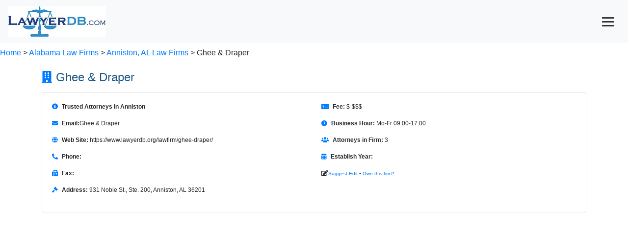

--- FILE ---
content_type: text/html; charset=utf-8
request_url: https://www.lawyerdb.org/lawfirm/ghee-draper/
body_size: 9711
content:


<!DOCTYPE html>

<html lang="en">
<head><meta charset="utf-8" /><meta name="viewport" content="width=device-width, initial-scale=1" /><title>
	Ghee & Draper, Best Law Firm in Anniston, AL | LawyerDB
</title>
<link href="../../App_Themes/Blue/Default.css" type="text/css" rel="stylesheet" /><script type='application/ld+json'>{ "@context": "https://schema.org", "@type": "FAQPage", "mainEntity": [{"@type": "Question", "name": "Where is the law firm located?", "acceptedAnswer": { "@type": "Answer", "text": "The law firm is located at 931 Noble St., Ste. 200, Anniston, AL 36201." }},{"@type": "Question", "name": "What are the law firm's practice areas?", "acceptedAnswer": { "@type": "Answer", "text": "The firm specializes in Family Law, Divorce, Child Custody, Child Support, Grandparents Visitation Rights, Bankruptcy Chapter 7, Bankruptcy Chapter 13, Criminal Law, Felonies, Misdemeanors, Drug Crimes, DUI/DWI, Social Security Disability, Personal Injury, Adoption Law, Foster Care, Step Parent Adoptions, Business Law, Wills, Trusts and Estates." }},{"@type": "Question", "name": "Does the law firm offer free consultations?", "acceptedAnswer": { "@type": "Answer", "text": "Yes, the law firm offers a 30-minute free consultation for new clients. Policy might change at any time, please contact us by email  to verify in writing." }},{"@type": "Question", "name": "What are the law firm’s hours of operation?", "acceptedAnswer": { "@type": "Answer", "text": "Its opening hours are Mo-Fr 09:00-17:00.Operating hours may change and can be affected by holidays. Please call  to make an appointment. " }}]}</script><script type='application/ld+json'>{"@context": "https://schema.org","@type": "LegalService","name": "Ghee & Draper","description": "Trusted Attorneys in Anniston","telephone": "","email": "","url": "https://www.lawyerdb.org/lawfirm/ghee-draper/","priceRange": "$-$$$","address": {"@type": "PostalAddress","streetAddress": "931 Noble St., Ste. 200","addressLocality": "Anniston","addressRegion": "AL","postalCode": "36201","addressCountry": "US"},"openingHours": "Mo-Fr 09:00-17:00","aggregateRating": {"@type": "AggregateRating","ratingValue": 5.0,"reviewCount": 1}}</script><meta name="keywords" content="Law Firm, Lawyer, LawyerDB, Ghee &amp; Draper, Anniston Alabama, Family Law, Divorce, Child Custody, Child Support, Grandparents Visitation Rights, Bankruptcy Chapter 7, Bankruptcy Chapter 13, Criminal Law, Felonies, Misdemeanors, Drug Crimes, DUI/DWI, Social Security Disability, Personal Injury, Adoption Law, Foster Care, Step Parent Adoptions, Business Law, Wills, Trusts and Estates" /><meta name="description" content="Ghee &amp; Draper is a law firm in Anniston, AL. Its legal services include Family Law, Divorce, Child Custody, Child Support, Grandparents Visitation Rights, Bankruptcy Chapter 7, Bankruptcy Chapter 13, Criminal Law, Felonies, Misdemeanors, Drug Crimes, DUI/DWI, Social Security Disability, Personal Injury, Adoption Law, Foster Care, Step Parent Adoptions, Business Law, Wills, Trusts and Estates" /></head>
<body>
    <form name="aspnetForm" method="post" action="?ID=ghee-draper" id="aspnetForm">
<div>
<input type="hidden" name="__VIEWSTATE" id="__VIEWSTATE" value="/[base64]/OaGexNUh5b3db5YL7E1Fp9g==" />
</div>

<div>

	<input type="hidden" name="__VIEWSTATEGENERATOR" id="__VIEWSTATEGENERATOR" value="B5D1DDC7" />
</div>
  <nav class="navbar fixed-top bg-light text-primary">
  <a class="navbar-brand" href="/">
    <img src="/images/lawyerdb.jpg" id="ctl00_img1" width="200" height="62" title="LawyerDB.org, US Lawyer and Law Firm Database!" alt="LawyerDB.org, US Lawyer and Law Firm Database!" />
  </a>
  <button class="navbar-toggler" type="button" onclick="toggleMenu()" style="display: block; cursor: pointer; background: none; border: none;"
 aria-label="Toggle navigation">
      <div style="width: 25px; height: 3px; background-color: #333; margin: 5px 0;"></div>
    <div style="width: 25px; height: 3px; background-color: #333; margin: 5px 0;"></div>
    <div style="width: 25px; height: 3px; background-color: #333; margin: 5px 0;"></div>
  </button>
  <div class="navbar-collapse collapse" id="navbarNav">
    <ul class="navbar-nav ml-auto">
      <li class="nav-item"><a class="nav-link" href="/law-firm-state.aspx">Firms</a></li>
      <li class="nav-item"><a class="nav-link" href="/lawyer-state.aspx">Lawyers</a></li>
      <li class="nav-item"><a class="nav-link" href="/search.aspx">Search</a></li>
      <li class="nav-item"><a class="nav-link" href="/contactus.aspx">Contact</a></li>
      <li class="nav-item"><a class="nav-link" href="/account/login.aspx">Sign In</a></li>
    </ul>
  </div>
</nav>

<script>
    function toggleMenu() {
        const navbar = document.getElementById('navbarNav');
        navbar.classList.toggle('collapse');
    }
</script>
 
 <div class="breadcrumb-container">
    <br><br><br><br><a href='/'>Home</a>  > <a href='/lawfirms/alabama/'> Alabama Law Firms</a> > <a href='/law-firm-anniston-al/'>Anniston, AL Law Firms </a>> Ghee & Draper
</div>
    <div>
        
<style>@font-face{font-family:"Font Awesome 5 Free";font-style:normal;font-weight:400;font-display:block;src:url(https://cdnjs.cloudflare.com/ajax/libs/font-awesome/5.15.4/webfonts/fa-regular-400.eot);src:url(https://cdnjs.cloudflare.com/ajax/libs/font-awesome/5.15.4/webfonts/fa-regular-400.eot?#iefix) format("embedded-opentype"),url(https://cdnjs.cloudflare.com/ajax/libs/font-awesome/5.15.4/webfonts/fa-regular-400.woff2) format("woff2"),url(https://cdnjs.cloudflare.com/ajax/libs/font-awesome/5.15.4/webfonts/fa-regular-400.woff) format("woff"),url(https://cdnjs.cloudflare.com/ajax/libs/font-awesome/5.15.4/webfonts/fa-regular-400.ttf) format("truetype"),url(https://cdnjs.cloudflare.com/ajax/libs/font-awesome/5.15.4/webfonts/fa-regular-400.svg#fontawesome) format("svg")}@font-face{font-family:"Font Awesome 5 Free";font-style:normal;font-weight:900;font-display:block;src:url(https://cdnjs.cloudflare.com/ajax/libs/font-awesome/5.15.4/webfonts/fa-solid-900.eot);src:url(https://cdnjs.cloudflare.com/ajax/libs/font-awesome/5.15.4/webfonts/fa-solid-900.eot?#iefix) format("embedded-opentype"),url(https://cdnjs.cloudflare.com/ajax/libs/font-awesome/5.15.4/webfonts/fa-solid-900.woff2) format("woff2"),url(https://cdnjs.cloudflare.com/ajax/libs/font-awesome/5.15.4/webfonts/fa-solid-900.woff) format("woff"),url(https://cdnjs.cloudflare.com/ajax/libs/font-awesome/5.15.4/webfonts/fa-solid-900.ttf) format("truetype"),url(https://cdnjs.cloudflare.com/ajax/libs/font-awesome/5.15.4/webfonts/fa-solid-900.svg#fontawesome) format("svg")}.col-md-6{position:relative;width:100%;padding-right:15px;padding-left:15px}h2{margin-top:0;margin-bottom:.5rem}h2{margin-bottom:.5rem;font-weight:500;line-height:1.2}body{margin:2px;right:8px;left:8px;font-family:Verdana,Arial,Sans-Serif,Serif;font-size:12px}h2{color:#1d5987}hr{color:#add8e6;background-color:#add8e6;border:None;height:1px}.container{display:-webkit-flex;display:flex;-webkit-flex-flow:row wrap;flex-flow:row wrap;font-size:13px}@media (min-width:960px){.container{width:960px;font-size:12px}}body{font-family:Arial,sans-serif}.section-title{font-size:1.5rem;margin-bottom:1rem}.icon{margin-right:.5rem;color:#007bff}.anchor-menu{position:sticky;top:0;background:#f8f9fa;padding:1rem;z-index:1000;border-bottom:1px solid #ddd}.anchor-menu a{margin-right:1rem;font-weight:700;text-decoration:none;color:#007bff}.card{margin-bottom:2rem}.container>section{margin-bottom:2rem}.container>section{display:block;margin-bottom:2rem}.card{width:100%}.container{display:block!important}:root{--blue:#007bff;--indigo:#6610f2;--purple:#6f42c1;--pink:#e83e8c;--red:#dc3545;--orange:#fd7e14;--yellow:#ffc107;--green:#28a745;--teal:#20c997;--cyan:#17a2b8;--white:#fff;--gray:#6c757d;--gray-dark:#343a40;--primary:#007bff;--secondary:#6c757d;--success:#28a745;--info:#17a2b8;--warning:#ffc107;--danger:#dc3545;--light:#f8f9fa;--dark:#343a40;--breakpoint-xs:0;--breakpoint-sm:576px;--breakpoint-md:768px;--breakpoint-lg:992px;--breakpoint-xl:1200px;--font-family-sans-serif:-apple-system,BlinkMacSystemFont,"Segoe UI",Roboto,"Helvetica Neue",Arial,"Noto Sans",sans-serif,"Apple Color Emoji","Segoe UI Emoji","Segoe UI Symbol","Noto Color Emoji";--font-family-monospace:SFMono-Regular,Menlo,Monaco,Consolas,"Liberation Mono","Courier New",monospace}*,::after,::before{box-sizing:border-box}html{font-family:sans-serif;line-height:1.15;-webkit-text-size-adjust:100%}nav,section{display:block}body{margin:0;font-family:-apple-system,BlinkMacSystemFont,"Segoe UI",Roboto,"Helvetica Neue",Arial,"Noto Sans",sans-serif,"Apple Color Emoji","Segoe UI Emoji","Segoe UI Symbol","Noto Color Emoji";font-size:1rem;font-weight:400;line-height:1.5;color:#212529;text-align:left;background-color:#fff}hr{box-sizing:content-box;height:0;overflow:visible}h2,h5{margin-top:0;margin-bottom:.5rem}p{margin-top:0;margin-bottom:1rem}ul{margin-top:0;margin-bottom:1rem}strong{font-weight:bolder}a{color:#007bff;text-decoration:none;background-color:transparent}img{vertical-align:middle;border-style:none}button{border-radius:0}button,input{margin:0;font-family:inherit;font-size:inherit;line-height:inherit}button,input{overflow:visible}button{text-transform:none}[type=button],button{-webkit-appearance:button}[type=button]::-moz-focus-inner,button::-moz-focus-inner{padding:0;border-style:none}::-webkit-file-upload-button{font:inherit;-webkit-appearance:button}h2,h5{margin-bottom:.5rem;font-weight:500;line-height:1.2}h2{font-size:2rem}h5{font-size:1.25rem}hr{margin-top:1rem;margin-bottom:1rem;border:0;border-top:1px solid rgba(0,0,0,.1)}.small{font-size:80%;font-weight:400}.container{width:100%;padding-right:15px;padding-left:15px;margin-right:auto;margin-left:auto}@media (min-width:576px){.container{max-width:540px}}@media (min-width:768px){.container{max-width:720px}}@media (min-width:992px){.container{max-width:960px}}@media (min-width:1200px){.container{max-width:1140px}}.row{display:-ms-flexbox;display:flex;-ms-flex-wrap:wrap;flex-wrap:wrap;margin-right:-15px;margin-left:-15px}.col-md-12,.col-md-6{position:relative;width:100%;padding-right:15px;padding-left:15px}@media (min-width:768px){.col-md-6{-ms-flex:0 0 50%;flex:0 0 50%;max-width:50%}.col-md-12{-ms-flex:0 0 100%;flex:0 0 100%;max-width:100%}}.collapse:not(.show){display:none}.nav-link{display:block;padding:.5rem 1rem}.navbar{position:relative;display:-ms-flexbox;display:flex;-ms-flex-wrap:wrap;flex-wrap:wrap;-ms-flex-align:center;align-items:center;-ms-flex-pack:justify;justify-content:space-between;padding:.5rem 1rem}.navbar-brand{display:inline-block;padding-top:.3125rem;padding-bottom:.3125rem;margin-right:1rem;font-size:1.25rem;line-height:inherit;white-space:nowrap}.navbar-nav{display:-ms-flexbox;display:flex;-ms-flex-direction:column;flex-direction:column;padding-left:0;margin-bottom:0;list-style:none}.navbar-nav .nav-link{padding-right:0;padding-left:0}.navbar-collapse{-ms-flex-preferred-size:100%;flex-basis:100%;-ms-flex-positive:1;flex-grow:1;-ms-flex-align:center;align-items:center}.navbar-toggler{padding:.25rem .75rem;font-size:1.25rem;line-height:1;background-color:transparent;border:1px solid transparent;border-radius:.25rem}.card{position:relative;display:-ms-flexbox;display:flex;-ms-flex-direction:column;flex-direction:column;min-width:0;word-wrap:break-word;background-color:#fff;background-clip:border-box;border:1px solid rgba(0,0,0,.125);border-radius:.25rem}.card-body{-ms-flex:1 1 auto;flex:1 1 auto;min-height:1px;padding:1.25rem}.card-title{margin-bottom:.75rem}.list-group{display:-ms-flexbox;display:flex;-ms-flex-direction:column;flex-direction:column;padding-left:0;margin-bottom:0;border-radius:.25rem}.bg-light{background-color:#f8f9fa!important}.fixed-top{position:fixed;top:0;right:0;left:0;z-index:1030}.my-4{margin-top:1.5rem!important}.my-4{margin-bottom:1.5rem!important}.ml-auto{margin-left:auto!important}.text-primary{color:#007bff!important}.fas{-moz-osx-font-smoothing:grayscale;-webkit-font-smoothing:antialiased;display:inline-block;font-style:normal;font-variant:normal;text-rendering:auto;line-height:1}.fa-balance-scale:before{content:"\f24e"}.fa-building:before{content:"\f1ad"}.fa-calendar-alt:before{content:"\f073"}.fa-clock:before{content:"\f017"}.fa-edit:before{content:"\f044"}.fa-envelope:before{content:"\f0e0"}.fa-fax:before{content:"\f1ac"}.fa-file-alt:before{content:"\f15c"}.fa-gavel:before{content:"\f0e3"}.fa-globe:before{content:"\f0ac"}.fa-history:before{content:"\f1da"}.fa-info-circle:before{content:"\f05a"}.fa-map-marker-alt:before{content:"\f3c5"}.fa-money-check-alt:before{content:"\f53d"}.fa-phone-alt:before{content:"\f879"}.fa-question-circle:before{content:"\f059"}.fa-star:before{content:"\f005"}.fa-user-tie:before{content:"\f508"}.fa-users:before{content:"\f0c0"}.fas{font-family:"Font Awesome 5 Free"}.fas{font-weight:900}</style>
<div class="container my-4">
     <!-- Profile Section -->
    <section id="profile">
    <h2 class="section-title"><i class="fas fa-building icon"></i>Ghee & Draper</h2>
     
        <div class="card">
        <div class="card-body">
            <div class="row">
                <!-- Column 1 -->
                <div class="col-md-6">  
                     <p><i class="fas fa-info-circle icon"></i><strong>Trusted Attorneys in Anniston</strong></p>
                    <p><i class="fas fa-envelope icon"></i><strong>Email:</strong>Ghee & Draper </p>
                    <p><i class="fas fa-globe icon"></i><strong>Web Site:</strong> https://www.lawyerdb.org/lawfirm/ghee-draper/</p>
                    <p><i class="fas fa-phone-alt icon"></i><strong>Phone:</strong> </p>
                    <p><i class="fas fa-fax icon"></i><strong>Fax:</strong> </p>
                    <p><i class="fas fa-gavel icon"></i><strong>Address:</strong> 931 Noble St., Ste. 200, Anniston, AL 36201</p>
                    </div>
                <!-- Column 2 -->
                <div class="col-md-6">
                    <p><i class="fas fa-money-check-alt icon"></i><strong>Fee:</strong> $-$$$</p>
                    <p><i class="fas fa-clock icon"></i><strong>Business Hour:</strong> Mo-Fr 09:00-17:00</p>
                    <p><i class="fas fa-users icon"></i><strong>Attorneys in Firm:</strong> 3</p>
                 
                    <p><i class="fas fa-calendar-alt icon"></i><strong>Establish Year:</strong> </p>
                   
                    <p> <i class="fas fa-edit"></i><a rel="nofollow" href="/contactus.aspx?a=f-ghee-draper" class="small">Suggest Edit</a> - <a rel="nofollow" href="/account/create.aspx?a=f-ghee-draper" class="small">Own this firm?</a></p>

                </div>
                 <script async src='//pagead2.googlesyndication.com/pagead/js/adsbygoogle.js'></script><!-- ResListingCenter --><ins class='adsbygoogle'     style='display:block'      data-ad-client='ca-pub-5314779257581305'      data-ad-slot='8551572557'      data-ad-format='auto'></ins><script>(adsbygoogle = window.adsbygoogle || []).push({}); </script>
                 
            </div>
        </div>
    </div>
</section>
    <script async src='//pagead2.googlesyndication.com/pagead/js/adsbygoogle.js'></script><!-- ResListingCenter --><ins class='adsbygoogle'     style='display:block'      data-ad-client='ca-pub-5314779257581305'      data-ad-slot='8551572557'      data-ad-format='auto'></ins><script>(adsbygoogle = window.adsbygoogle || []).push({}); </script>
                 
        <!-- Anchor Menu -->
<nav class="anchor-menu">
    <a href="#profile"><i class="fas fa-building icon"></i>Profile</a>
     <a href="#lawyers"><i class="fas fa-user-tie icon"></i>Lawyers</a>
    <a href="#faq"><i class="fas fa-question-circle icon"></i>FAQ</a>
    <a href="#review"><i class="fas fa-star icon"></i>Review</a>
     <a href="#near"><i class="fas fa-map-marker-alt icon"></i>Nearby Law Firms</a>
</nav>
        <!-- Lawyers Section -->
    <section id="lawyers">
        <h2 class="section-title"><i class="fas fa-user-tie icon"></i>Lawyers in Ghee & Draper</h2>
        <div class="card">
            <div class="card-body">
 <div class="row">
  <div class="col-md-12">
  
    <p><i class="fas fa-balance-scale icon"></i><strong>Practice Area:</strong> Family Law, Divorce, Child Custody, Child Support, Grandparents Visitation Rights, Bankruptcy Chapter 7, Bankruptcy Chapter 13, Criminal Law, Felonies, Misdemeanors, Drug Crimes, DUI/DWI, Social Security Disability, Personal Injury, Adoption Law, Foster Care, Step Parent Adoptions, Business Law, Wills, Trusts and Estates</p>
             
<p><i class="fas fa-info-circle icon"></i><strong>About:</strong> Trusted Attorneys in Anniston</p>
    
    
</div>
<div class="col-md-6"> 
    <p><i class="fas fa-history icon"></i><strong>Former Firm Names:</strong> We are proud to continue serving clients under our established name.</p>
<p><i class="fas fa-users icon"></i><strong>Clients:</strong> Our clients value our commitment to privacy and professionalism.</p>

    </div>
<div class="col-md-6"> 
    <p><i class="fas fa-map-marker-alt icon"></i><strong>Other Office Locations:</strong> We offer remote legal services and assist clients anywhere.</p>
<p><i class="fas fa-file-alt icon"></i><strong>References:</strong> References are shared directly with clients to ensure confidentiality.</p>
  
  </div>
           </div>     
                <h5 class="card-title">Team Members</h5>
      <div class="col-md-12">
     
    </div>
                <ul class="list-group">
                    <li class='list-group-item'><strong><a href='/lawyer/mrs-laura-ghee-alexander/'>Mrs. Laura Ghee Alexander</a></strong> - Member - Social Security, Family, Criminal Defense, Probate</li><li class='list-group-item'><strong><a href='/lawyer/mrs-wendy-ghee-draper/'>Mrs. Wendy Ghee Draper</a></strong> - Member - Bankruptcy Chapter 7, Bankruptcy Chapter 13, Debtors Rights, Adoption Law, Private Adoptions, Step Parent Adoptions, Foster Care, Social Security Disability</li><li class='list-group-item'><strong><a href='/lawyer/mr-marshall-douglas-ghee/'>Mr. Marshall Douglas Ghee</a></strong> - Member - Personal Injury Law, Domestic Relations Law, Government Law, Criminal Law, Children's Law, Criminal Defense, Probate, Social Security, Bankruptcy, Family Law</li>
                </ul>
            </div>
        </div>
    </section>
        <script async src='//pagead2.googlesyndication.com/pagead/js/adsbygoogle.js'></script><!-- ResListingCenter --><ins class='adsbygoogle'     style='display:block'      data-ad-client='ca-pub-5314779257581305'      data-ad-slot='8551572557'      data-ad-format='auto'></ins><script>(adsbygoogle = window.adsbygoogle || []).push({}); </script>
        <!-- Q&A Section -->
    <section id="faq">
        <h2 class="section-title"><i class="fas fa-question-circle icon"></i>FAQ</h2>
        <div class="card">
            <div class="card-body">
                <h5 class="card-title">Frequently Asked Questions</h5>
                <div id='faq-section'><div class='faq-item'><div class='question'><strong>Q: Where is the law firm located?</strong></div><div class='answer'>A: The law firm is located at 931 Noble St., Ste. 200, Anniston, AL 36201.</div></div><hr><div class='faq-item'><div class='question'><strong>Q: What are the law firm's practice areas?</strong></div><div class='answer'>A: The firm specializes in Family Law, Divorce, Child Custody, Child Support, Grandparents Visitation Rights, Bankruptcy Chapter 7, Bankruptcy Chapter 13, Criminal Law, Felonies, Misdemeanors, Drug Crimes, DUI/DWI, Social Security Disability, Personal Injury, Adoption Law, Foster Care, Step Parent Adoptions, Business Law, Wills, Trusts and Estates.</div></div><hr><div class='faq-item'><div class='question'><strong>Q: Does the law firm offer free consultations?</strong></div><div class='answer'>A: Yes, the law firm offers a 30-minute free consultation for new clients. Policy might change at any time, please contact us by email  to verify in writing.</div></div><hr><div class='faq-item'><div class='question'><strong>Q: What are the law firm’s hours of operation?</strong></div><div class='answer'>A: Its opening hours are Mo-Fr 09:00-17:00.Operating hours may change and can be affected by holidays. Please call  to make an appointment. </div></div><hr></div>
             </div>
        </div>
    </section>
          <script async src='//pagead2.googlesyndication.com/pagead/js/adsbygoogle.js'></script><!-- ResListingCenter --><ins class='adsbygoogle'     style='display:block'      data-ad-client='ca-pub-5314779257581305'      data-ad-slot='8551572557'      data-ad-format='auto'></ins><script>(adsbygoogle = window.adsbygoogle || []).push({}); </script>
    <!-- Review Section -->
    <section id="review">
        <h2 class="section-title"><i class="fas fa-star icon"></i>Customer Reviews    <a href="/review.aspx?id=292949&t=f" class="btn btn-primary mt-3"><i class="fas fa-pen"></i>Write a Review</a>
          </h2>
        <div class="card rating">
            <div class="card-body">

                <h5 class="card-title">  Review Score:5.0</h5>
              
                    ★★★★★ - Quick and effective legal solutions.<br>

                </div>
        </div>
    </section>
            <!-- Anchor Menu -->
<nav class="anchor-menu">
    <a href="#profile"><i class="fas fa-building icon"></i>Profile</a>
     <a href="#lawyers"><i class="fas fa-user-tie icon"></i>Lawyers</a>
    <a href="#faq"><i class="fas fa-question-circle icon"></i>FAQ</a>
    <a href="#review"><i class="fas fa-star icon"></i>Review</a>
     <a href="#near"><i class="fas fa-map-marker-alt icon"></i>Nearby Law Firms</a>
</nav>
    <!-- Nearby Law Firms Section -->
          <script async src='//pagead2.googlesyndication.com/pagead/js/adsbygoogle.js'></script><!-- ResListingCenter --><ins class='adsbygoogle'     style='display:block'      data-ad-client='ca-pub-5314779257581305'      data-ad-slot='8551572557'      data-ad-format='auto'></ins><script>(adsbygoogle = window.adsbygoogle || []).push({}); </script>
    <section id="near">
        <h2 class="section-title"><i class="fas fa-map-marker-alt icon"></i>Nearby Law Firms</h2>
        <div class="card">
            <div class="card-body">
                <h5 class="card-title">Other Law Firms in Anniston, Alabama</h5>
                <ul class="list-group">
                    <li class='list-group-item'><strong><a href='/lawfirm/steve-morris-law-firm-anniston/'>Steve Morris Law Firm</a></strong> - 1125 Noble St - Personal Injury
Motor Vehicle Accidents
Nursing Home Abuse
Drug Defects</li><li class='list-group-item'><strong><a href='/lawfirm/pitts-zanaty/'>Pitts & Zanaty, L.L.C.</a></strong> - 821 Quintard Ave. - Social Security, Bankruptcy, Workers Compensation</li><li class='list-group-item'><strong><a href='/lawfirm/young-wollstein-jackson-whittington-russell/'>Young, Wollstein, Jackson, Whittington & Russell, L.L.C.</a></strong> - 1304 Quintard Ave. - General Civil Practice, Trial Practice, Federal Practice, Personal Injury, Trucking Litigation, Insurance Fraud, Workers Compensation Claims, Corporate Law, Real Estate Closings, Title Examinations, Title Insurance, Social Security, Real Estate Transactions, Probate, Trusts And Estates</li><li class='list-group-item'><strong><a href='/lawfirm/wilson-dillon-pumroy-james/'>Wilson, Dillon, Pumroy & James</a></strong> - 1431 Leighton Avenue - Civil Litigation, Trial Practice, State Government Law, Federal Practice, Real Estate, Probate, Estate Planning, Corporate Law, Commercial Transactions, Contracts, Family Law, Negligence, Personal Injury, Wrongful Death, Workers Compensation</li><li class='list-group-item'><strong><a href='/lawfirm/stubbs-sills-frye/'>Stubbs, Sills & Frye, P.C.</a></strong> -  - </li><li class='list-group-item'><strong><a href='/lawfirm/brooks-harmon-johnston-llc/'>Brooks, Harmon & Johnston, LLC</a></strong> - 1130 Quintard Ave., Ste. 403 - General, Trial Practice, Personal Injury, Criminal Law, Insurance Fraud</li><li class='list-group-item'><strong><a href='/lawfirm/merrill-merrill-mathews-allen/'>Merrill, Merrill, Mathews & Allen</a></strong> - 1326 Leighton Ave. - Personal Injury, Civil Litigation, DUI, Drug Offenses, Workers Compensation, Domestic Family Law, Elder Abuse, Elder Law, Nursing Home Litigation, Vehicle Accidents, Truck Accidents, Insurance Litigation, Fraud, Corporation</li><li class='list-group-item'><strong><a href='/lawfirm/campbell-hopkins/'>Campbell & Hopkins</a></strong> - 1302 Noble Street - General Civil Practice, Trial Practice, Real Estate, Probate, Corporate Law, Commercial Law, Personal Injury</li><li class='list-group-item'><strong><a href='/lawfirm/sides-oglesby-held-dickburgess/'>Sides, Oglesby, Held, Dick, Stephens & Clay, LLC</a></strong> - 1310 Leighton Avenue - Personal Injury, Negligence, Insurance Law, Corporate Law, Workers Compensation, Probate, Wills, Real Estate, Litigation, Family Law, Divorce, Mediation, Adoption Law, General Civil Practice, Federal Practice, Bankruptcy Chapter 13, Bankruptcy Chapter 7</li><li class='list-group-item'><strong><a href='/lawfirm/isomstanko/'>Isom Stanko & Senter, LLC</a></strong> - 1021 Noble Street, Suite 100, (Wilmer Ave. Entrance) - Civil Practice, Trial Practice, Real Estate, Residential Real Estate, Commercial Real Estate, Landlord and Tenant Law, Eminent Domain, Business Law, Business Planning, Business Formation, Business Start-Ups, C Corporations, S Corporations, Limited Liability Company Law, Trusts and Estates, Contested Trusts and Estates, Estate Planning, Estate Administration, Probate, Probate Litigation, Wills, Living Wills, Powers of Attorney, Elder Law</li>

                </ul>
            </div>
        </div>
    </section>
           <script async src='//pagead2.googlesyndication.com/pagead/js/adsbygoogle.js'></script><!-- ResListingCenter --><ins class='adsbygoogle'     style='display:block'      data-ad-client='ca-pub-5314779257581305'      data-ad-slot='8551572557'      data-ad-format='auto'></ins><script>(adsbygoogle = window.adsbygoogle || []).push({}); </script>

</div>
       <style>
        body {
            font-family: Arial, sans-serif;
        }
        .section-title {
            font-size: 1.5rem;
            margin-bottom: 1rem;
        }
        .icon {
            margin-right: 0.5rem;
            color: #007bff;
        }
        .anchor-menu {
            position: sticky;
            top: 0;
            background: #f8f9fa;
            padding: 1rem;
            z-index: 1000;
            border-bottom: 1px solid #ddd;
        }
        .anchor-menu a {
            margin-right: 1rem;
            font-weight: bold;
            text-decoration: none;
            color: #007bff;
        }
        .anchor-menu a:hover {
            text-decoration: underline;
        }
        .card {
            margin-bottom: 2rem;
        }
        .profile-list {
            list-style: none;
            padding: 0;
        }
        .profile-list li {
            display: flex;
            align-items: center;
            margin-bottom: 0.5rem;
        }
        .profile-list li i {
            margin-right: 0.5rem;
            color: #007bff;
        }
        .qa-question {
            font-weight: bold;
        }
        .rating i {
    color: gold;
    font-size: 20px;
    margin-right: 2px;
}
        /* Ensure sections are stacked */
        .container > section {
            margin-bottom: 2rem;
        }
        .container > section {
    display: block; /* Ensure sections take full width */
    margin-bottom: 2rem; /* Add spacing between sections */

}

.card {
    width: 100%; /* Make sure the cards are full-width */
}

/* If there’s any flex or grid applied in the parent container, override it */
.container {
    display: block !important;
}

/* Remove any potential row/column flex styling */
.container > div {
    flex: none !important;
    width: 100% !important;
}

#Profile .row {
    display: flex;
    flex-wrap: wrap; /* Ensure responsiveness */
}

#Profile .col-md-6 {
    flex: 0 0 50%; /* Set column width to 50% */
    max-width: 50%; /* Ensure consistent width */
}

    </style>




    </div>
    </form>
    <center>

<hr />
  LawyerDB.org © 2012-2026 |
  <a href="/about/privacy-policy.aspx">Privacy Policy</a> |
  <a href="/about/terms-of-use.aspx">Terms of Use</a>  |
<a href="/contactus.aspx">Contact Us</a> |
<a href="/about/about-us.aspx">About Us</a>

</center>
    <link href="https://maxcdn.bootstrapcdn.com/bootstrap/4.5.2/css/bootstrap.min.css" rel="stylesheet" />
    <link rel="stylesheet" href="https://cdnjs.cloudflare.com/ajax/libs/font-awesome/5.15.4/css/all.min.css">
 
   <!-- Google tag (gtag.js) -->
<script async src="https://www.googletagmanager.com/gtag/js?id=G-H9Z6291T1N"></script>
<script>
    window.dataLayer = window.dataLayer || [];
    function gtag() { dataLayer.push(arguments); }
    gtag('js', new Date());
    gtag('config', 'G-YDQSYFG457');
</script> 
</body>
</html>


--- FILE ---
content_type: text/html; charset=utf-8
request_url: https://www.google.com/recaptcha/api2/aframe
body_size: 270
content:
<!DOCTYPE HTML><html><head><meta http-equiv="content-type" content="text/html; charset=UTF-8"></head><body><script nonce="kk3Qu6GIQCCSMvVDhmHhXw">/** Anti-fraud and anti-abuse applications only. See google.com/recaptcha */ try{var clients={'sodar':'https://pagead2.googlesyndication.com/pagead/sodar?'};window.addEventListener("message",function(a){try{if(a.source===window.parent){var b=JSON.parse(a.data);var c=clients[b['id']];if(c){var d=document.createElement('img');d.src=c+b['params']+'&rc='+(localStorage.getItem("rc::a")?sessionStorage.getItem("rc::b"):"");window.document.body.appendChild(d);sessionStorage.setItem("rc::e",parseInt(sessionStorage.getItem("rc::e")||0)+1);localStorage.setItem("rc::h",'1768953203109');}}}catch(b){}});window.parent.postMessage("_grecaptcha_ready", "*");}catch(b){}</script></body></html>